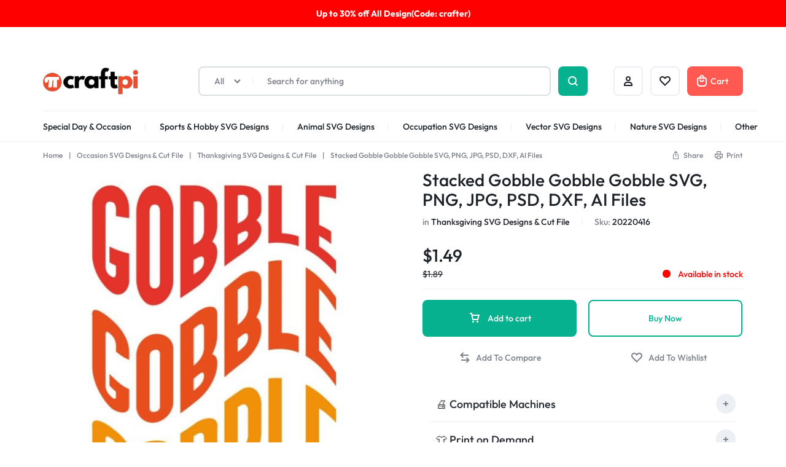

--- FILE ---
content_type: text/css; charset=UTF-8
request_url: https://craftpi.com/wp-content/uploads/elementor/css/post-55670.css?ver=1768496092
body_size: -316
content:
.elementor-55670 .elementor-element.elementor-element-77a3c56 .motta-accordion__title a{padding:15px 10px 15px 10px;}.motta-rtl-smart .elementor-55670 .elementor-element.elementor-element-77a3c56 .motta-accordion__title a{padding:15px 10px 15px 10px;}.elementor-55670 .elementor-element.elementor-element-77a3c56 .motta-accordion__title{font-size:18px;}